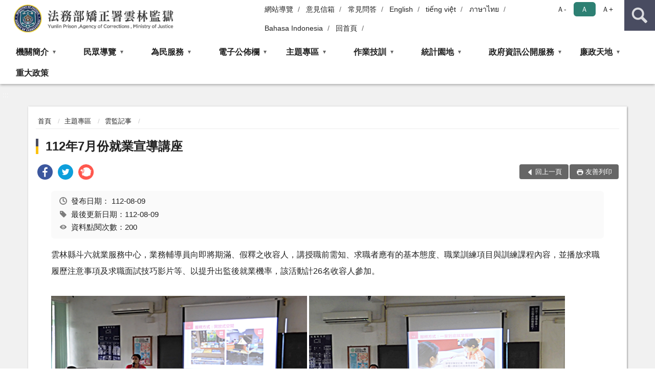

--- FILE ---
content_type: text/html; charset=utf-8
request_url: https://www.ulp.moj.gov.tw/312584/312696/312698/1355222/post
body_size: 16447
content:


<!doctype html>
<html lang="zh-Hant" class="no-js">
<head>
    <meta charset="utf-8">
    <meta http-equiv="X-UA-Compatible" content="IE=edge">
    <meta name="viewport" content="width=device-width, initial-scale=1">
    <meta name="format-detection" content="telephone=no">
    <meta name="Site" content="法務部矯正署雲林監獄">
    <meta name="Version" content="中文網">
    <meta name="PageType" content="內容頁">
    <meta name="TreeNode" content="雲監記事">
    <meta name="ContentTitle" content="112年7月份就業宣導講座">

    <meta property="og:title" content="112年7月份就業宣導講座">
    <meta property="og:type" content="website" />
    <meta property="og:url" content="https://www.ulp.moj.gov.tw/312584/312696/312698/1355222/" />
    <meta property="og:image" content="">
    <meta property="og:image:width" content="50%">
    <meta property="og:image:height" content="50%">
    <meta property="og:site_name" content="法務部矯正署雲林監獄">
    <meta property="og:description" content="112年7月份就業宣導講座" />

    <meta name="DC.Title" content="112年7月份就業宣導講座" />
    <meta name="DC.Creator" content="法務部矯正署雲林監獄" />
    <meta name="DC.Subject" content="112年7月份就業宣導講座" />
    <meta name="DC.Description" content="雲監記事" />
    <meta name="DC.Contributor" content="法務部矯正署雲林監獄" />
    <meta name="DC.Type" content="文字" />
    <meta name="DC.Format" content="text" />
    <meta name="DC.Source" content="法務部矯正署雲林監獄" />
    <meta name="DC.Language" content="中文" />
    <meta name="DC.coverage.t.min" content="2023-08-09" />
    <meta name="DC.coverage.t.max" content="2043-08-09" />
    <meta name="DC.Publisher" content="法務部矯正署雲林監獄" />
    <meta name="DC.Date" content="2023-08-09" />
    <meta name="DC.Identifier" content="2.16.886.101.20003.20006" />
    <meta name="DC.Relation" content="" />
    <meta name="DC.Rights" content="法務部矯正署雲林監獄" />

    <meta name="Category.Theme" content="300" />
    <meta name="Category.Cake" content="600" />
    <meta name="Category.Service" content="I00" />

    <meta name="keywords" />

            <link rel="Shortcut Icon" type="image/x-icon" href="/media/20198909/favicon矯正署.png" />
    <title>112年7月份就業宣導講座-雲監記事-法務部矯正署雲林監獄</title>
    <!--HTML5 Shim and Respond.js IE8 support of HTML5 elements and media queries [if lt IE 9]>
    <script src="js/html5shiv.js"></script>
    <script src="js/respond.min.js"></script>
    <![endif]-->
    <!-- slick css-->
    <link rel="stylesheet" type="text/css" href="/Content/D/vendor/slick/slick.css" />
    <link rel="stylesheet" type="text/css" href="/Content/D/vendor/slick/slick-theme.css" />

    <!-- fancybox css -->
    <link rel="stylesheet" href="/Content/D/vendor/fancybox/fancybox.css" />

    <!-- hyUI css -->
    <link rel="stylesheet" href="/Content/D/D1_style/hyui.css">
    <link rel='stylesheet' href='/scripts/jquery-ui.css'>

    <!-- Global site tag (gtag.js) - Google Analytics -->
<script async src="https://www.googletagmanager.com/gtag/js?id=UA-38156757-1"></script>
<script>
  window.dataLayer = window.dataLayer || [];
  function gtag(){dataLayer.push(arguments);}
  gtag('js', new Date());

  gtag('config', 'UA-38156757-1');
</script>
    <!-- Google Tag Manager -->
    <script>
        (function (w, d, s, l, i) {
            w[l] = w[l] || []; w[l].push({
                'gtm.start':
                    new Date().getTime(), event: 'gtm.js'
            }); var f = d.getElementsByTagName(s)[0],
                j = d.createElement(s), dl = l != 'dataLayer' ? '&l=' + l : ''; j.async = true; j.src =
                    'https://www.googletagmanager.com/gtm.js?id=' + i + dl; f.parentNode.insertBefore(j, f);
        })(window, document, 'script', 'dataLayer', 'GTM-PVTNFB4');</script>
    <!-- End Google Tag Manager -->
<style>
    input:disabled, textarea:disabled, select:disabled {
        background-color: #f2f2f2;
    }

    .verify {
        color: blue;
    }

    .mp_slider_container,
    .marquee_container {
        position: relative;
    }
    .mp_slider_container_main {
        width: 100%;
        overflow: hidden;
        position: relative;
    }
    .slick-autoplay-toggle {
        position: absolute;
        right: 20px;
        min-width: 40px;
        top: 4.5px;
        z-index: 10;
        padding: 5px 10px;
        background: rgba(0, 0, 0, 0.7);
        color: #fff;
        border: none;
        cursor: pointer;
        font-size: 0.875rem;
        border-radius: 5px;
    }

    .marquee_container .slick-autoplay-toggle {
        right: 55px;
    }
</style>
</head>
<body>
    <!-- Google Tag Manager (noscript) -->
    <noscript>
        <iframe title="googletag" src="https://www.googletagmanager.com/ns.html?id=GTM-PVTNFB4"
                height="0" width="0" style="display:none;visibility:hidden"></iframe>
    </noscript>
    <!-- End Google Tag Manager (noscript) -->
    <!-- 直接跳主內容區 -->
    <a class="goCenter" href="#aC" tabindex="1">按Enter到主內容區</a>
    <!-- wrapper 最大寬度 -->
    <div class="wrapper">
        
<header class="header ">
    <div class="container">
        <a class="accesskey" href="#aU" id="aU" accesskey="U" title="網站標題">:::</a>
        

<nav class="navigation">
    <!-- 一組ul預設靠右 可同時存在2組-->
    <ul>

                        <li>
                            <a href="/umbraco/surface/Ini/CountAndRedirectUrl?nodeId=671819" title="網站導覽" target="_self" >網站導覽</a>
                        </li>
                        <li>
                            <a href="/umbraco/surface/Ini/CountAndRedirectUrl?nodeId=671822" title="意見信箱" target="_self" >意見信箱</a>
                        </li>
                        <li>
                            <a href="/umbraco/surface/Ini/CountAndRedirectUrl?nodeId=671823" title="常見問答" target="_self" >常見問答</a>
                        </li>
                        <li>
                            <a href="/umbraco/surface/Ini/CountAndRedirectUrl?nodeId=671824" title="English" target="_self" >English</a>
                        </li>
                        <li>
                            <a href="/umbraco/surface/Ini/CountAndRedirectUrl?nodeId=1272255" title="tiếng việt" target="_self" >tiếng việt</a>
                        </li>
                        <li>
                            <a href="/umbraco/surface/Ini/CountAndRedirectUrl?nodeId=1272259" title="ภาษาไทย" target="_self" >ภาษาไทย</a>
                        </li>
                        <li>
                            <a href="/umbraco/surface/Ini/CountAndRedirectUrl?nodeId=1272263" title="Bahasa Indonesia" target="_self" >Bahasa Indonesia</a>
                        </li>
                        <li>
                            <a href="/umbraco/surface/Ini/CountAndRedirectUrl?nodeId=671820" title="回首頁" target="_self" >回首頁</a>
                        </li>

    </ul>
    <div class="font-size">
        <ul>
            <li class="size-s">
                <a href="#" name="fontSize" role="button" aria-pressed="false" title="小字級">Ａ-</a>
            </li>
            <li class="size-m">
                <a href="#" name="fontSize" role="button" aria-pressed="true" title="中字級" class="active">Ａ</a>
            </li>
            <li class="size-l">
                <a href="#" name="fontSize" role="button" aria-pressed="false" title="大字級">Ａ+</a>
            </li>
        </ul>
    </div>
</nav>
<h1>
    <a href="/"><img src="/media/20198726/10法務部矯正署雲林監獄.png" alt="法務部矯正署雲林監獄：回首頁" /></a>
</h1>
<!-- Search Start -->
<section class="search">
    <noscript>
您的瀏覽器不支援 JavaScript 或 JavaScript已停用    </noscript>
    <form action="/313112/313124/" class="form_inline">
        <div class="form_grp">
            <label for="q">搜尋</label>
            <input name="q" id="q" type="text" placeholder="請輸入文字" accesskey="S" autocomplete="off">
            <input title="查詢" type="submit" value="查詢">
        </div>
        <div class="btn_grp">
            <input onclick="window.open('https://www.google.com.tw/advanced_search?hl=zh-TW&as_q=&num=100&as_sitesearch='+location.hostname);" type="button" value="進階搜尋" title="進階搜尋 (另開新視窗)">
        </div>
    </form>
            <div class="keywordHot">
                <ul>
                        <li>
                            <a href="/313112/313124/?q=你問我答" title="你問我答">你問我答</a>
                        </li>
                        <li>
                            <a href="/313112/313124/?q=接見規定" title="接見規定">接見規定</a>
                        </li>
                        <li>
                            <a href="/313112/313124/?q=機關位置圖" title="機關位置圖">機關位置圖</a>
                        </li>
                        <li>
                            <a href="/313112/313124/?q=接見室位置圖" title="接見室位置圖">接見室位置圖</a>
                        </li>
                </ul>
            </div>
</section>
<!-- noscript -->
<noscript>
您的瀏覽器不支援JavaScript語法，JavaScript語法並不影響內容的陳述。您可使用按鍵盤上的Ctrl鍵+ (+)鍵放大/(-)鍵縮小來改變字型大小；回到上一頁可使用瀏覽器提供的 Alt+左方向鍵(←) 快速鍵功能；列印可使用瀏覽器提供的(Ctrl+P)功能。</noscript>
<!-- menu Start -->
<nav class="menu">
    <ul>
                <li>
                    <a href="https://www.ulp.moj.gov.tw/312584/312587/Normalnodelist" title="機關簡介" target="_self" name="menuButton" aria-expanded="false" >機關簡介</a>
                        <ul>
                                <li>
                                    <a href="https://www.ulp.moj.gov.tw/312584/312587/312590/429242/" target="_self" title="歷史沿革"  >歷史沿革</a>
                                </li>
                                <li>
                                    <a href="https://www.ulp.moj.gov.tw/312584/312587/312593/429254/post" target="_self" title="首長介紹"  >首長介紹</a>
                                </li>
                                <li>
                                    <a href="https://www.ulp.moj.gov.tw/312584/312587/312599/429268/post" target="_self" title="首長信箱"  >首長信箱</a>
                                </li>
                                <li>
                                    <a href="https://www.ulp.moj.gov.tw/312584/312587/312602/429272/post" target="_self" title="組織架構"  >組織架構</a>
                                </li>
                                <li>
                                    <a href="https://www.ulp.moj.gov.tw/312584/312587/312606/430663/" target="_self" title="業務職掌"  >業務職掌</a>
                                </li>
                                <li>
                                    <a href="https://www.ulp.moj.gov.tw/312584/312587/1266707/Lpsimplelist" target="_self" title="影音動畫專區"  >影音動畫專區</a>
                                </li>
                        </ul>

                </li>
                <li>
                    <a href="https://www.ulp.moj.gov.tw/312584/312657/Normalnodelist" title="民眾導覽" target="_self" name="menuButton" aria-expanded="false" >民眾導覽</a>
                        <ul>
                                <li>
                                    <a href="https://www.ulp.moj.gov.tw/312584/312657/312659/429516/" target="_self" title="機關位置圖"  >機關位置圖</a>
                                </li>
                                <li>
                                    <a href="https://www.ulp.moj.gov.tw/312584/312657/312661/429519/post" target="_self" title="接見室位置圖"  >接見室位置圖</a>
                                </li>
                        </ul>

                </li>
                <li>
                    <a href="https://www.ulp.moj.gov.tw/312584/312669/Normalnodelist" title="為民服務" target="_self" name="menuButton" aria-expanded="false" >為民服務</a>
                        <ul>
                                <li>
                                    <a href="https://www.ulp.moj.gov.tw/312584/312669/312671/429650/" target="_self" title="聯絡方式"  >聯絡方式</a>
                                </li>
                                <li>
                                    <a href="https://www.ulp.moj.gov.tw/312584/312669/312673/757915/" target="_self" title="社區服務"  >社區服務</a>
                                </li>
                                <li>
                                    <a href="https://www.ulp.moj.gov.tw/312584/312669/312676/430380/" target="_self" title="你問我答"  >你問我答</a>
                                </li>
                                <li>
                                    <a href="https://www.ulp.moj.gov.tw/312584/312669/1139271/Nodelist" target="_self" title="接見寄菜服務" name="menuButton" aria-expanded="false" >接見寄菜服務</a>
                                        <ul>
                                                <li>
                                                    <a href="/media/20681190/辦理接見規定事項-pdf.pdf?mediaDL=true" target="_blank" title="接見規定.pdf(另開新視窗)"  rel="noopener noreferrer">接見規定</a>
                                                </li>
                                                <li>
                                                    <a href="https://www.ulp.moj.gov.tw/312584/312669/1139271/1139283/1686512/post" target="_self" title="寄菜寄物規定"  >寄菜寄物規定</a>
                                                </li>
                                                <li>
                                                    <a href="https://www.ulp.moj.gov.tw/312584/312669/1139271/312680/430413/post" target="_self" title="遠距接見"  >遠距接見</a>
                                                </li>
                                                <li>
                                                    <a href="https://service.mjac.moj.gov.tw/" target="_blank" title="預約接見(另開新視窗)"  rel="noopener noreferrer">預約接見</a>
                                                </li>
                                                <li>
                                                    <a href="https://www.ulp.moj.gov.tw/312584/312669/1139271/963266/963280/post" target="_self" title="行動接見"  >行動接見</a>
                                                </li>
                                                <li>
                                                    <a href="https://www.ulp.moj.gov.tw/312584/312669/1139271/949124/949126/post" target="_self" title="律師接見"  >律師接見</a>
                                                </li>
                                        </ul>
                                </li>
                                <li>
                                    <a href="https://www.ulp.moj.gov.tw/312584/312669/312678/430407/" target="_self" title="收容人親友服務區"  >收容人親友服務區</a>
                                </li>
                                <li>
                                    <a href="https://www.ulp.moj.gov.tw/312584/312669/312684/430450/" target="_self" title="檔案應用服務專區"  >檔案應用服務專區</a>
                                </li>
                                <li>
                                    <a href="https://www.ulp.moj.gov.tw/312584/312669/970912/Lpsimplelist" target="_self" title="各式表單下載"  >各式表單下載</a>
                                </li>
                                <li>
                                    <a href="https://aedoc.moj.gov.tw/attch/" target="_blank" title="電子公文附件區(另開新視窗)"  rel="noopener noreferrer">電子公文附件區</a>
                                </li>
                                <li>
                                    <a href="https://www.ulp.moj.gov.tw/312584/312669/1220955/1221033/post" target="_self" title="愛在雲端~電子家庭聯絡簿"  >愛在雲端~電子家庭聯絡簿</a>
                                </li>
                                <li>
                                    <a href="https://www.ulp.moj.gov.tw/312584/312669/1266711/Lpsimplelist" target="_self" title="「愛‧無礙」-社會資源窗口網站連結"  >「愛‧無礙」-社會資源窗口網站連結</a>
                                </li>
                                <li>
                                    <a href="https://www.ulp.moj.gov.tw/312584/312669/1266728/Nodelist" target="_self" title="就業資訊" name="menuButton" aria-expanded="false" >就業資訊</a>
                                        <ul>
                                                <li>
                                                    <a href="https://www.ulp.moj.gov.tw/312584/312669/1266728/1266729/1266731/post" target="_self" title="雲監就業媒合活動"  >雲監就業媒合活動</a>
                                                </li>
                                                <li>
                                                    <a href="https://www.ulp.moj.gov.tw/312584/312669/1266728/1266735/Lpsimplelist" target="_self" title="就業資訊連結"  >就業資訊連結</a>
                                                </li>
                                        </ul>
                                </li>
                        </ul>

                </li>
                <li>
                    <a href="https://www.ulp.moj.gov.tw/312584/312690/Normalnodelist" title="電子公佈欄" target="_self" name="menuButton" aria-expanded="false" >電子公佈欄</a>
                        <ul>
                                <li>
                                    <a href="https://www.ulp.moj.gov.tw/312584/312690/312692/Lpsimplelist" target="_self" title="電子公佈欄"  >電子公佈欄</a>
                                </li>
                                <li>
                                    <a href="https://www.ulp.moj.gov.tw/312584/312690/312694/Lpsimplelist" target="_self" title="業務宣導"  >業務宣導</a>
                                </li>
                        </ul>

                </li>
                <li>
                    <a href="https://www.ulp.moj.gov.tw/312584/312696/Normalnodelist" title="主題專區" target="_self" name="menuButton" aria-expanded="false" >主題專區</a>
                        <ul>
                                <li>
                                    <a href="https://www.ulp.moj.gov.tw/312584/312696/312698/Lpsimplelist" target="_self" title="雲監記事"  >雲監記事</a>
                                </li>
                                <li>
                                    <a href="https://www.ulp.moj.gov.tw/312584/312696/312702/Lpsimplelist" target="_self" title="雲監花燈"  >雲監花燈</a>
                                </li>
                                <li>
                                    <a href="https://www.ulp.moj.gov.tw/312584/312696/312704/312714/Lpsimplelist" target="_self" title="衛生醫療專區" name="menuButton" aria-expanded="false" >衛生醫療專區</a>
                                        <ul>
                                                <li>
                                                    <a href="https://www.ulp.moj.gov.tw/312584/312696/312704/312714/Lpsimplelist" target="_self" title="健康小站"  >健康小站</a>
                                                </li>
                                        </ul>
                                </li>
                                <li>
                                    <a href="https://www.immigration.gov.tw/5385/7445/250283/" target="_blank" title="消除一切形式種族歧視國際公約(ICERD)(另開新視窗)"  rel="noopener noreferrer">消除一切形式種族歧視國際公約(ICERD)</a>
                                </li>
                        </ul>

                </li>
                <li>
                    <a href="https://www.ulp.moj.gov.tw/312584/312717/Normalnodelist" title="作業技訓" target="_self" name="menuButton" aria-expanded="false" >作業技訓</a>
                        <ul>
                                <li>
                                    <a href="https://www.ulp.moj.gov.tw/312584/312717/312723/436850/" target="_self" title="承攬加工"  >承攬加工</a>
                                </li>
                                <li>
                                    <a href="https://www.ulp.moj.gov.tw/312584/312717/861629/861632/post" target="_self" title="自營作業介紹"  >自營作業介紹</a>
                                </li>
                                <li>
                                    <a href="https://www.ulp.moj.gov.tw/312584/312717/312733/437014/" target="_self" title="自營產品訂購"  >自營產品訂購</a>
                                </li>
                        </ul>

                </li>
                <li>
                    <a href="https://www.ulp.moj.gov.tw/312584/312737/Normalnodelist" title="統計園地" target="_self" name="menuButton" aria-expanded="false" >統計園地</a>
                        <ul>
                                <li>
                                    <a href="https://www.ulp.moj.gov.tw/312584/312737/312740/Lpsimplelist" target="_self" title="園地導覽"  >園地導覽</a>
                                </li>
                                <li>
                                    <a href="https://www.ulp.moj.gov.tw/312584/312737/312742/312746/Lpsimplelist" target="_self" title="收容情形" name="menuButton" aria-expanded="false" >收容情形</a>
                                        <ul>
                                                <li>
                                                    <a href="https://www.ulp.moj.gov.tw/312584/312737/312742/312746/Lpsimplelist" target="_self" title="人數及特性"  >人數及特性</a>
                                                </li>
                                        </ul>
                                </li>
                                <li>
                                    <a href="https://www.ulp.moj.gov.tw/312584/312737/312780/312782/Lpsimplelist" target="_self" title="統計輯要" name="menuButton" aria-expanded="false" >統計輯要</a>
                                        <ul>
                                                <li>
                                                    <a href="https://www.ulp.moj.gov.tw/312584/312737/312780/312782/Lpsimplelist" target="_self" title="統計輯要"  >統計輯要</a>
                                                </li>
                                        </ul>
                                </li>
                                <li>
                                    <a href="https://www.rjsd.moj.gov.tw/RJSDWeb/common/WebList2.aspx?menu=GEN_AR_REPORT" target="_blank" title="專題分析(另開新視窗)"  rel="noopener noreferrer">專題分析</a>
                                </li>
                                <li>
                                    <a href="https://www.rjsd.moj.gov.tw/rjsdweb/common/RelatedWebsite.aspx" target="_blank" title="相關網站(另開新視窗)"  rel="noopener noreferrer">相關網站</a>
                                </li>
                        </ul>

                </li>
                <li>
                    <a href="https://www.ulp.moj.gov.tw/312584/312809/Normalnodelist" title="政府資訊公開服務" target="_self" name="menuButton" aria-expanded="false" >政府資訊公開服務</a>
                        <ul>
                                <li>
                                    <a href="https://www.ulp.moj.gov.tw/312584/312809/312812/437233/post" target="_self" title="政府資訊公開服務導覽"  >政府資訊公開服務導覽</a>
                                </li>
                                <li>
                                    <a href="https://www.ulp.moj.gov.tw/312584/312809/312815/Lpsimplelist" target="_self" title="組織職掌與聯絡方式"  >組織職掌與聯絡方式</a>
                                </li>
                                <li>
                                    <a href="https://www.ulp.moj.gov.tw/312584/312809/312819/437385/" target="_self" title="會計月報"  >會計月報</a>
                                </li>
                                <li>
                                    <a href="https://www.ulp.moj.gov.tw/312584/312809/312826/437391/" target="_self" title="預、決算書"  >預、決算書</a>
                                </li>
                                <li>
                                    <a href="https://www.ulp.moj.gov.tw/312584/312809/312829/437487/post" target="_self" title="合議制會議紀錄"  >合議制會議紀錄</a>
                                </li>
                                <li>
                                    <a href="https://mojlaw.moj.gov.tw/" target="_blank" title="條約、中央法規(另開新視窗)"  rel="noopener noreferrer">條約、中央法規</a>
                                </li>
                                <li>
                                    <a href="https://www.ulp.moj.gov.tw/312584/312809/312836/437525/post" target="_self" title="施政計畫"  >施政計畫</a>
                                </li>
                                <li>
                                    <a href="https://www.ulp.moj.gov.tw/312584/312809/312840/437528/post" target="_self" title="公共工程採購契約"  >公共工程採購契約</a>
                                </li>
                                <li>
                                    <a href="https://www.ulp.moj.gov.tw/312584/312809/923623/Nodelist" target="_self" title="支付或接受之補助" name="menuButton" aria-expanded="false" >支付或接受之補助</a>
                                        <ul>
                                                <li>
                                                    <a href="https://www.ulp.moj.gov.tw/312584/312809/923623/923624/Nodelist" target="_self" title="對民間團體及個人補(捐)助之資料"  >對民間團體及個人補(捐)助之資料</a>
                                                </li>
                                                <li>
                                                    <a href="https://www.ulp.moj.gov.tw/312584/312809/923623/923757/923759/post" target="_self" title="受贈財物總表"  >受贈財物總表</a>
                                                </li>
                                        </ul>
                                </li>
                                <li>
                                    <a href="https://www.ulp.moj.gov.tw/312584/312809/312852/Lpsimplelist" target="_self" title="國家賠償事件"  >國家賠償事件</a>
                                </li>
                                <li>
                                    <a href="https://www.ulp.moj.gov.tw/312584/312809/312855/Lpsimplelist" target="_self" title="內部控制聲明書"  >內部控制聲明書</a>
                                </li>
                                <li>
                                    <a href="https://www.ulp.moj.gov.tw/312584/312809/312861/Lpsimplelist" target="_self" title="受刑人子女就學補助相關資訊"  >受刑人子女就學補助相關資訊</a>
                                </li>
                                <li>
                                    <a href="https://www.ulp.moj.gov.tw/312584/312809/312879/437616/post" target="_self" title="函釋與裁量基準"  >函釋與裁量基準</a>
                                </li>
                                <li>
                                    <a href="https://www.ulp.moj.gov.tw/312584/312809/312882/437619/post" target="_self" title="行政指導文書"  >行政指導文書</a>
                                </li>
                                <li>
                                    <a href="https://www.ulp.moj.gov.tw/312584/312809/312885/437622/post" target="_self" title="請願、訴願、申訴"  >請願、訴願、申訴</a>
                                </li>
                                <li>
                                    <a href="https://www.ulp.moj.gov.tw/312584/312809/671811/1693993/post" target="_self" title="公務人員執行職務安全及衛生防護專區"  >公務人員執行職務安全及衛生防護專區</a>
                                </li>
                                <li>
                                    <a href="/media/20674721/114法務部矯正署雲林監獄保有個人資料檔案明細.pdf?mediaDL=true" target="_blank" title="機關保有個人資料檔案明細.pdf(另開新視窗)"  rel="noopener noreferrer">機關保有個人資料檔案明細</a>
                                </li>
                                <li>
                                    <a href="https://www.ulp.moj.gov.tw/312584/312809/731918/Normalnodelist" target="_self" title="性別主流化/性騷擾防治專區" name="menuButton" aria-expanded="false" >性別主流化/性騷擾防治專區</a>
                                        <ul>
                                                <li>
                                                    <a href="https://www.rjsd.moj.gov.tw/RJSDWeb/common/SubMenu.aspx?menu=GENDER" target="_blank" title="性別統計專區(另開新視窗)"  rel="noopener noreferrer">性別統計專區</a>
                                                </li>
                                                <li>
                                                    <a href="https://www.moj.gov.tw/2204/2645/2735/2737/" target="_blank" title="性別平等專案小組(另開新視窗)"  rel="noopener noreferrer">性別平等專案小組</a>
                                                </li>
                                                <li>
                                                    <a href="https://www.moj.gov.tw/2204/2645/2735/2738/" target="_blank" title="性別主流化執行計畫(另開新視窗)"  rel="noopener noreferrer">性別主流化執行計畫</a>
                                                </li>
                                                <li>
                                                    <a href="https://www.moj.gov.tw/2204/2645/2735/2739/" target="_blank" title="CEDAW教育訓練教材(另開新視窗)"  rel="noopener noreferrer">CEDAW教育訓練教材</a>
                                                </li>
                                                <li>
                                                    <a href="https://www.ulp.moj.gov.tw/312584/312809/731918/731928/Normalnodelist" target="_self" title="性騷擾防治專區"  >性騷擾防治專區</a>
                                                </li>
                                        </ul>
                                </li>
                                <li>
                                    <a href="https://crpd.sfaa.gov.tw/" target="_blank" title="CRPD身心障礙者權利公約(另開新視窗)"  rel="noopener noreferrer">CRPD身心障礙者權利公約</a>
                                </li>
                                <li>
                                    <a href="https://www.ulp.moj.gov.tw/312584/312809/886051/886053/post" target="_self" title="公共設施維護管理"  >公共設施維護管理</a>
                                </li>
                                <li>
                                    <a href="https://www.ulp.moj.gov.tw/312584/312809/1255056/Lpsimplelist" target="_self" title="政策宣導經費執行情形"  >政策宣導經費執行情形</a>
                                </li>
                        </ul>

                </li>
                <li>
                    <a href="https://www.ulp.moj.gov.tw/312584/312925/Normalnodelist" title="廉政天地" target="_self" name="menuButton" aria-expanded="false" >廉政天地</a>
                        <ul>
                                <li>
                                    <a href="https://www.ulp.moj.gov.tw/312584/312925/312936/437775/post" target="_self" title="政風業務職掌"  >政風業務職掌</a>
                                </li>
                                <li>
                                    <a href="https://www.ulp.moj.gov.tw/313112/734437/" target="_blank" title="廉政信箱(另開新視窗)"  rel="noopener noreferrer">廉政信箱</a>
                                </li>
                                <li>
                                    <a href="https://www.ulp.moj.gov.tw/312584/312925/1649896/Nodelist" target="_self" title="揭弊者保護專區" name="menuButton" aria-expanded="false" >揭弊者保護專區</a>
                                        <ul>
                                                <li>
                                                    <a href="https://www.aac.moj.gov.tw/6398/6540/1309611/" target="_blank" title="法務部廉政署揭弊者保護專區(另開新視窗)"  rel="noopener noreferrer">法務部廉政署揭弊者保護專區</a>
                                                </li>
                                                <li>
                                                    <a href="https://www.ulp.moj.gov.tw/312584/312925/1649896/1649899/Lpsimplelist" target="_self" title="公益揭弊者保護法資訊"  >公益揭弊者保護法資訊</a>
                                                </li>
                                        </ul>
                                </li>
                                <li>
                                    <a href="https://www.ulp.moj.gov.tw/312584/312925/312944/Lpsimplelist" target="_self" title="廉政宣導專區"  >廉政宣導專區</a>
                                </li>
                                <li>
                                    <a href="https://www.ulp.moj.gov.tw/312584/312925/312952/437948/post" target="_self" title="請託關說登錄查察"  >請託關說登錄查察</a>
                                </li>
                                <li>
                                    <a href="https://www.ulp.moj.gov.tw/312584/312925/765764/Lpsimplelist" target="_self" title="廉政會報專區"  >廉政會報專區</a>
                                </li>
                                <li>
                                    <a href="https://www.ulp.moj.gov.tw/312584/312925/765848/1002336/post" target="_self" title="公職人員利益衝突迴避法身分揭露專區"  >公職人員利益衝突迴避法身分揭露專區</a>
                                </li>
                                <li>
                                    <a href="https://www.ulp.moj.gov.tw/312584/312925/1148894/Lpsimplelist" target="_self" title="公職人員財產申報專區"  >公職人員財產申報專區</a>
                                </li>
                                <li>
                                    <a href="https://acedu.aac.moj.gov.tw/" target="_blank" title="廉潔教材資料庫(另開新視窗)"  rel="noopener noreferrer">廉潔教材資料庫</a>
                                </li>
                                <li>
                                    <a href="https://www.ulp.moj.gov.tw/312584/312925/1489410/Lpsimplelist" target="_self" title="企業服務廉政平台"  >企業服務廉政平台</a>
                                </li>
                        </ul>

                </li>
                <li>
                    <a href="https://www.ulp.moj.gov.tw/312584/312955/Lpsimplelist" title="重大政策" target="_self"  >重大政策</a>

                </li>
    </ul>
</nav>


    </div>
</header>
<div id="center" class="main innerpage">
    <a class="accesskey" href="#aC" id="aC" accesskey="C" title="主要內容區">:::</a>
    <div class="container">
        <!-- content為一定要存在之內容區 -->
        <div class="content">
            <!-- breadcrumb路徑 -->
            
    <div class="breadcrumb">
        <ul>
                    <li>
                        <a href="/">首頁</a>
                    </li>
                    <li>
                        <a href="https://www.ulp.moj.gov.tw/312584/312696/Normalnodelist" title="主題專區" target="_self" >主題專區</a>
                    </li>
                    <li>
                        <a href="https://www.ulp.moj.gov.tw/312584/312696/312698/Lpsimplelist" title="雲監記事" target="_self" >雲監記事</a>
                    </li>
            
        </ul>
    </div>

            <!-- h2節點 -->
            <h2 class="title" tabindex="0">112年7月份就業宣導講座</h2>
                <div class="share ">
                    <ul>
                        <li>
                            <a role="link" title="facebook(另開新視窗)" href="javascript:desc='';via='';if(document.referrer)via=document.referrer;if(typeof(_ref)!='undefined')via=_ref;if(window.getSelection)desc=window.getSelection();if(document.getSelection)desc=document.getSelection();if(document.selection)desc=document.selection.createRange().text;void(open('https://www.facebook.com/share.php?u='+encodeURIComponent(location.href)));"><img src="/content/A/images/basic/icon_facebook.svg" alt="facebook "></a>
                        </li>
                        <li>
                            <a role="link" title="twitter(另開新視窗)" href="javascript:void(window.open('https://twitter.com/home/?status='.concat(encodeURIComponent(document.title)).concat(' ').concat(encodeURIComponent(location.href))));"><img src="/content/A/images/basic/icon_twitter.svg " alt="twitter "></a>
                        </li>
                        <li>
                            <a role="link" title="plurk(另開新視窗)" href="javascript:void(window.open('https://www.plurk.com/?qualifier=shares&amp;status='.concat(encodeURIComponent(location.href)).concat(' ').concat('(').concat(encodeURIComponent(document.title)).concat(')')));"><img src="/content/A/images/basic/function_plurk.png " alt="plurk "></a>
                        </li>
                        
                    </ul>
                </div>
                        <!-- function功能區塊 -->
            <div class="function">
                <ul>
                    <li class="back icon_back">
                        <a role="button" href="javascript:window.location =document.referrer;">回上一頁</a>
                    </li>
                        <li class="print icon_print">
                            <a role="button" href="javascript:window.print();">友善列印</a>
                        </li>
                                    </ul>
            </div>
            
<style>
    .file_download li a[href*=".pdf"]:after {
        background: url(/Content/A/images/basic/icon_pdf.jpg);
    }

    .file_download li a[href*=".doc"]:after {
        background: url(/Content/A/images/basic/icon_doc.jpg);
    }

    .file_download li a[href*=".odf"]:after {
        background: url(/Content/A/images/basic/icon_odf.jpg);
    }

    .file_download li a[href*=".odt"]:after {
        background: url(/Content/A/images/basic/icon_odt.jpg);
    }

    .file_download li a[href*=".xls"]:after {
        background: url(/Content/A/images/basic/icon_xls.jpg);
    }

    .file_download li a[href*=".ppt"]:after {
        background: url(/Content/A/images/basic/icon_ppt.jpg);
    }

    .file_download li a[href*=".jpg"]:after {
        background: url(/Content/A/images/basic/icon_jpg.jpg);
    }

    .file_download li a[href*=".mp3"]:after {
        background: url(/Content/A/images/basic/icon_mp3.jpg);
    }

    .file_download li a[href*=".mov"]:after {
        background: url(/Content/A/images/basic/icon_mov.jpg);
    }

    .file_download li a[href*=".txt"]:after {
        background: url(/Content/A/images/basic/icon_txt.jpg);
    }

    .file_download li a[href*=".dot"]:after {
        background: url(/Content/A/images/basic/icon_dot.jpg);
    }

    .file_download li a[href*=".zip"]:after {
        background: url(/Content/A/images/basic/icon_zip.jpg);
    }
</style>
            <!-- CP Start -->
            <section class="cp ">
                <div class="info">
                    <ul>
                        <li>
                            <i class="i_clock"></i>發布日期：
                            <time datetime="2023-08-09 16:13:09" title="發布日期">112-08-09</time>
                        </li>
                        <li>
                            <i class="i_tag"></i>最後更新日期：112-08-09
                        </li>
                        <li>
                            <i class="i_view"></i>資料點閱次數：200
                        </li>
                    </ul>
                </div>
                <p>雲林縣斗六就業服務中心，業務輔導員向即將期滿、假釋之收容人，講授職前需知、求職者應有的基本態度、職業訓練項目與訓練課程內容，並播放求職履歷注意事項及求職面試技巧影片等、以提升出監後就業機率，該活動計<span>26</span>名收容人參加。</p>
<p><img style="width: 500px; height:333px;" src="/media/20533590/雲林斗六就業服務中心業務輔導員介紹就業服務項目-png檔.png?width=500&amp;height=333" alt="雲林斗六就業服務中心業務輔導員介紹就業服務項目(png檔)" data-udi="umb://media/3a8f593c9b114c919bd671ab9969db27" /> <img style="width: 500px; height:333px;" src="/media/20533591/雲林斗六就業服務中心業務輔導員介紹就業服務內容-png檔.png?width=500&amp;height=333" alt="雲林斗六就業服務中心業務輔導員介紹就業服務內容(png檔)" data-udi="umb://media/19d15771063d4ed48cd58648f40b7355" /></p>
                
            </section>
            <!-- CP End -->
            <!-- cp_slider+slick_lightbox -->
            <!-- weblink 外部連結 -->
            <!-- file download 檔案下載 -->



        </div>
    </div>
</div>

<!-- fatfooter Start -->
<section class="fatfooter">
    <div class="container">
        <button type="button" name="收合" class="btn btn-fatfooter">收合</button>
        <nav>
            <ul>
                        <li>
                            <a href="https://www.ulp.moj.gov.tw/312584/312587/Normalnodelist"  target="_self" title="機關簡介" >機關簡介</a>
                                    <ul>
                                            <li>
                                                <a href="https://www.ulp.moj.gov.tw/312584/312587/312590/429242/" target="_self" title="歷史沿革" >歷史沿革</a>
                                            </li>
                                            <li>
                                                <a href="https://www.ulp.moj.gov.tw/312584/312587/312593/429254/post" target="_self" title="首長介紹" >首長介紹</a>
                                            </li>
                                            <li>
                                                <a href="https://www.ulp.moj.gov.tw/312584/312587/312599/429268/post" target="_self" title="首長信箱" >首長信箱</a>
                                            </li>
                                            <li>
                                                <a href="https://www.ulp.moj.gov.tw/312584/312587/312602/429272/post" target="_self" title="組織架構" >組織架構</a>
                                            </li>
                                            <li>
                                                <a href="https://www.ulp.moj.gov.tw/312584/312587/312606/430663/" target="_self" title="業務職掌" >業務職掌</a>
                                            </li>
                                            <li>
                                                <a href="https://www.ulp.moj.gov.tw/312584/312587/1266707/Lpsimplelist" target="_self" title="影音動畫專區" >影音動畫專區</a>
                                            </li>
                                    </ul>

                        </li>
                        <li>
                            <a href="https://www.ulp.moj.gov.tw/312584/312657/Normalnodelist"  target="_self" title="民眾導覽" >民眾導覽</a>
                                    <ul>
                                            <li>
                                                <a href="https://www.ulp.moj.gov.tw/312584/312657/312659/429516/" target="_self" title="機關位置圖" >機關位置圖</a>
                                            </li>
                                            <li>
                                                <a href="https://www.ulp.moj.gov.tw/312584/312657/312661/429519/post" target="_self" title="接見室位置圖" >接見室位置圖</a>
                                            </li>
                                    </ul>

                        </li>
                        <li>
                            <a href="https://www.ulp.moj.gov.tw/312584/312669/Normalnodelist"  target="_self" title="為民服務" >為民服務</a>
                                    <ul>
                                            <li>
                                                <a href="https://www.ulp.moj.gov.tw/312584/312669/312671/429650/" target="_self" title="聯絡方式" >聯絡方式</a>
                                            </li>
                                            <li>
                                                <a href="https://www.ulp.moj.gov.tw/312584/312669/312673/757915/" target="_self" title="社區服務" >社區服務</a>
                                            </li>
                                            <li>
                                                <a href="https://www.ulp.moj.gov.tw/312584/312669/312676/430380/" target="_self" title="你問我答" >你問我答</a>
                                            </li>
                                            <li>
                                                <a href="https://www.ulp.moj.gov.tw/312584/312669/1139271/Nodelist" target="_self" title="接見寄菜服務" >接見寄菜服務</a>
                                            </li>
                                            <li>
                                                <a href="https://www.ulp.moj.gov.tw/312584/312669/312678/430407/" target="_self" title="收容人親友服務區" >收容人親友服務區</a>
                                            </li>
                                            <li>
                                                <a href="https://www.ulp.moj.gov.tw/312584/312669/312684/430450/" target="_self" title="檔案應用服務專區" >檔案應用服務專區</a>
                                            </li>
                                            <li>
                                                <a href="https://www.ulp.moj.gov.tw/312584/312669/970912/Lpsimplelist" target="_self" title="各式表單下載" >各式表單下載</a>
                                            </li>
                                            <li>
                                                <a href="https://aedoc.moj.gov.tw/attch/" target="_blank" title="電子公文附件區(另開新視窗)" rel="noopener noreferrer">電子公文附件區</a>
                                            </li>
                                            <li>
                                                <a href="https://www.ulp.moj.gov.tw/312584/312669/1220955/1221033/post" target="_self" title="愛在雲端~電子家庭聯絡簿" >愛在雲端~電子家庭聯絡簿</a>
                                            </li>
                                            <li>
                                                <a href="https://www.ulp.moj.gov.tw/312584/312669/1266711/Lpsimplelist" target="_self" title="「愛‧無礙」-社會資源窗口網站連結" >「愛‧無礙」-社會資源窗口網站連結</a>
                                            </li>
                                            <li>
                                                <a href="https://www.ulp.moj.gov.tw/312584/312669/1266728/Nodelist" target="_self" title="就業資訊" >就業資訊</a>
                                            </li>
                                    </ul>

                        </li>
                        <li>
                            <a href="https://www.ulp.moj.gov.tw/312584/312690/Normalnodelist"  target="_self" title="電子公佈欄" >電子公佈欄</a>
                                    <ul>
                                            <li>
                                                <a href="https://www.ulp.moj.gov.tw/312584/312690/312692/Lpsimplelist" target="_self" title="電子公佈欄" >電子公佈欄</a>
                                            </li>
                                            <li>
                                                <a href="https://www.ulp.moj.gov.tw/312584/312690/312694/Lpsimplelist" target="_self" title="業務宣導" >業務宣導</a>
                                            </li>
                                    </ul>

                        </li>
                        <li>
                            <a href="https://www.ulp.moj.gov.tw/312584/312696/Normalnodelist"  target="_self" title="主題專區" >主題專區</a>
                                    <ul>
                                            <li>
                                                <a href="https://www.ulp.moj.gov.tw/312584/312696/312698/Lpsimplelist" target="_self" title="雲監記事" >雲監記事</a>
                                            </li>
                                            <li>
                                                <a href="https://www.ulp.moj.gov.tw/312584/312696/312702/Lpsimplelist" target="_self" title="雲監花燈" >雲監花燈</a>
                                            </li>
                                            <li>
                                                <a href="https://www.ulp.moj.gov.tw/312584/312696/312704/312714/Lpsimplelist" target="_self" title="衛生醫療專區" >衛生醫療專區</a>
                                            </li>
                                            <li>
                                                <a href="https://www.immigration.gov.tw/5385/7445/250283/" target="_blank" title="消除一切形式種族歧視國際公約(ICERD)(另開新視窗)" rel="noopener noreferrer">消除一切形式種族歧視國際公約(ICERD)</a>
                                            </li>
                                    </ul>

                        </li>
                        <li>
                            <a href="https://www.ulp.moj.gov.tw/312584/312717/Normalnodelist"  target="_self" title="作業技訓" >作業技訓</a>
                                    <ul>
                                            <li>
                                                <a href="https://www.ulp.moj.gov.tw/312584/312717/312723/436850/" target="_self" title="承攬加工" >承攬加工</a>
                                            </li>
                                            <li>
                                                <a href="https://www.ulp.moj.gov.tw/312584/312717/861629/861632/post" target="_self" title="自營作業介紹" >自營作業介紹</a>
                                            </li>
                                            <li>
                                                <a href="https://www.ulp.moj.gov.tw/312584/312717/312733/437014/" target="_self" title="自營產品訂購" >自營產品訂購</a>
                                            </li>
                                    </ul>

                        </li>
                        <li>
                            <a href="https://www.ulp.moj.gov.tw/312584/312737/Normalnodelist"  target="_self" title="統計園地" >統計園地</a>
                                    <ul>
                                            <li>
                                                <a href="https://www.ulp.moj.gov.tw/312584/312737/312740/Lpsimplelist" target="_self" title="園地導覽" >園地導覽</a>
                                            </li>
                                            <li>
                                                <a href="https://www.ulp.moj.gov.tw/312584/312737/312742/312746/Lpsimplelist" target="_self" title="收容情形" >收容情形</a>
                                            </li>
                                            <li>
                                                <a href="https://www.ulp.moj.gov.tw/312584/312737/312780/312782/Lpsimplelist" target="_self" title="統計輯要" >統計輯要</a>
                                            </li>
                                            <li>
                                                <a href="https://www.rjsd.moj.gov.tw/RJSDWeb/common/WebList2.aspx?menu=GEN_AR_REPORT" target="_blank" title="專題分析(另開新視窗)" rel="noopener noreferrer">專題分析</a>
                                            </li>
                                            <li>
                                                <a href="https://www.rjsd.moj.gov.tw/rjsdweb/common/RelatedWebsite.aspx" target="_blank" title="相關網站(另開新視窗)" rel="noopener noreferrer">相關網站</a>
                                            </li>
                                    </ul>

                        </li>
                        <li>
                            <a href="https://www.ulp.moj.gov.tw/312584/312809/Normalnodelist"  target="_self" title="政府資訊公開服務" >政府資訊公開服務</a>
                                    <ul>
                                            <li>
                                                <a href="https://www.ulp.moj.gov.tw/312584/312809/312812/437233/post" target="_self" title="政府資訊公開服務導覽" >政府資訊公開服務導覽</a>
                                            </li>
                                            <li>
                                                <a href="https://www.ulp.moj.gov.tw/312584/312809/312815/Lpsimplelist" target="_self" title="組織職掌與聯絡方式" >組織職掌與聯絡方式</a>
                                            </li>
                                            <li>
                                                <a href="https://www.ulp.moj.gov.tw/312584/312809/312819/437385/" target="_self" title="會計月報" >會計月報</a>
                                            </li>
                                            <li>
                                                <a href="https://www.ulp.moj.gov.tw/312584/312809/312826/437391/" target="_self" title="預、決算書" >預、決算書</a>
                                            </li>
                                            <li>
                                                <a href="https://www.ulp.moj.gov.tw/312584/312809/312829/437487/post" target="_self" title="合議制會議紀錄" >合議制會議紀錄</a>
                                            </li>
                                            <li>
                                                <a href="https://mojlaw.moj.gov.tw/" target="_blank" title="條約、中央法規(另開新視窗)" rel="noopener noreferrer">條約、中央法規</a>
                                            </li>
                                            <li>
                                                <a href="https://www.ulp.moj.gov.tw/312584/312809/312836/437525/post" target="_self" title="施政計畫" >施政計畫</a>
                                            </li>
                                            <li>
                                                <a href="https://www.ulp.moj.gov.tw/312584/312809/312840/437528/post" target="_self" title="公共工程採購契約" >公共工程採購契約</a>
                                            </li>
                                            <li>
                                                <a href="https://www.ulp.moj.gov.tw/312584/312809/923623/Nodelist" target="_self" title="支付或接受之補助" >支付或接受之補助</a>
                                            </li>
                                            <li>
                                                <a href="https://www.ulp.moj.gov.tw/312584/312809/312852/Lpsimplelist" target="_self" title="國家賠償事件" >國家賠償事件</a>
                                            </li>
                                            <li>
                                                <a href="https://www.ulp.moj.gov.tw/312584/312809/312855/Lpsimplelist" target="_self" title="內部控制聲明書" >內部控制聲明書</a>
                                            </li>
                                            <li>
                                                <a href="https://www.ulp.moj.gov.tw/312584/312809/312861/Lpsimplelist" target="_self" title="受刑人子女就學補助相關資訊" >受刑人子女就學補助相關資訊</a>
                                            </li>
                                            <li>
                                                <a href="https://www.ulp.moj.gov.tw/312584/312809/312879/437616/post" target="_self" title="函釋與裁量基準" >函釋與裁量基準</a>
                                            </li>
                                            <li>
                                                <a href="https://www.ulp.moj.gov.tw/312584/312809/312882/437619/post" target="_self" title="行政指導文書" >行政指導文書</a>
                                            </li>
                                            <li>
                                                <a href="https://www.ulp.moj.gov.tw/312584/312809/312885/437622/post" target="_self" title="請願、訴願、申訴" >請願、訴願、申訴</a>
                                            </li>
                                            <li>
                                                <a href="https://www.ulp.moj.gov.tw/312584/312809/671811/1693993/post" target="_self" title="公務人員執行職務安全及衛生防護專區" >公務人員執行職務安全及衛生防護專區</a>
                                            </li>
                                            <li>
                                                <a href="/media/20674721/114法務部矯正署雲林監獄保有個人資料檔案明細.pdf?mediaDL=true" target="_blank" title="機關保有個人資料檔案明細.pdf(另開新視窗)" rel="noopener noreferrer">機關保有個人資料檔案明細</a>
                                            </li>
                                            <li>
                                                <a href="https://www.ulp.moj.gov.tw/312584/312809/731918/Normalnodelist" target="_self" title="性別主流化/性騷擾防治專區" >性別主流化/性騷擾防治專區</a>
                                            </li>
                                            <li>
                                                <a href="https://crpd.sfaa.gov.tw/" target="_blank" title="CRPD身心障礙者權利公約(另開新視窗)" rel="noopener noreferrer">CRPD身心障礙者權利公約</a>
                                            </li>
                                            <li>
                                                <a href="https://www.ulp.moj.gov.tw/312584/312809/886051/886053/post" target="_self" title="公共設施維護管理" >公共設施維護管理</a>
                                            </li>
                                            <li>
                                                <a href="https://www.ulp.moj.gov.tw/312584/312809/1255056/Lpsimplelist" target="_self" title="政策宣導經費執行情形" >政策宣導經費執行情形</a>
                                            </li>
                                    </ul>

                        </li>
                        <li>
                            <a href="https://www.ulp.moj.gov.tw/312584/312925/Normalnodelist"  target="_self" title="廉政天地" >廉政天地</a>
                                    <ul>
                                            <li>
                                                <a href="https://www.ulp.moj.gov.tw/312584/312925/312936/437775/post" target="_self" title="政風業務職掌" >政風業務職掌</a>
                                            </li>
                                            <li>
                                                <a href="https://www.ulp.moj.gov.tw/313112/734437/" target="_blank" title="廉政信箱(另開新視窗)" rel="noopener noreferrer">廉政信箱</a>
                                            </li>
                                            <li>
                                                <a href="https://www.ulp.moj.gov.tw/312584/312925/1649896/Nodelist" target="_self" title="揭弊者保護專區" >揭弊者保護專區</a>
                                            </li>
                                            <li>
                                                <a href="https://www.ulp.moj.gov.tw/312584/312925/312944/Lpsimplelist" target="_self" title="廉政宣導專區" >廉政宣導專區</a>
                                            </li>
                                            <li>
                                                <a href="https://www.ulp.moj.gov.tw/312584/312925/312952/437948/post" target="_self" title="請託關說登錄查察" >請託關說登錄查察</a>
                                            </li>
                                            <li>
                                                <a href="https://www.ulp.moj.gov.tw/312584/312925/765764/Lpsimplelist" target="_self" title="廉政會報專區" >廉政會報專區</a>
                                            </li>
                                            <li>
                                                <a href="https://www.ulp.moj.gov.tw/312584/312925/765848/1002336/post" target="_self" title="公職人員利益衝突迴避法身分揭露專區" >公職人員利益衝突迴避法身分揭露專區</a>
                                            </li>
                                            <li>
                                                <a href="https://www.ulp.moj.gov.tw/312584/312925/1148894/Lpsimplelist" target="_self" title="公職人員財產申報專區" >公職人員財產申報專區</a>
                                            </li>
                                            <li>
                                                <a href="https://acedu.aac.moj.gov.tw/" target="_blank" title="廉潔教材資料庫(另開新視窗)" rel="noopener noreferrer">廉潔教材資料庫</a>
                                            </li>
                                            <li>
                                                <a href="https://www.ulp.moj.gov.tw/312584/312925/1489410/Lpsimplelist" target="_self" title="企業服務廉政平台" >企業服務廉政平台</a>
                                            </li>
                                    </ul>

                        </li>
                        <li>
                            <a href="https://www.ulp.moj.gov.tw/312584/312955/Lpsimplelist"  target="_self" title="重大政策" >重大政策</a>

                        </li>
            </ul>
        </nav>
    </div>
</section>
<!-- footer -->
<footer>
    <div class="container">
        <a class="accesskey" href="#aB" id="aB" accesskey="B" title="頁尾區">:::</a>
            <div class="location">
                <p>
                    地址：632205 雲林縣虎尾鎮仁愛新村1號
                </p>
            </div>
                    <div class="contact">
                <p>
                    總機：05-6339660
<br/>
傳真：05-6320311
<br/>
單一窗口：05-6339660#805
                </p>
            </div>
            <hr>
        <div class="qrcode">
        </div>
        <div class="footer_info">
            <ul class="footer_link">
                        <li>
                            <a href="/umbraco/surface/Ini/CountAndRedirectUrl?nodeId=671825" title="法務部全球資訊網(另開新視窗)" target="_blank" rel="noopener noreferrer">法務部全球資訊網</a>
                        </li>
                        <li>
                            <a href="/umbraco/surface/Ini/CountAndRedirectUrl?nodeId=671826" title="單一申辦窗口(另開新視窗)" target="_blank" rel="noopener noreferrer">單一申辦窗口</a>
                        </li>
                        <li>
                            <a href="/313112/313115/438025/post" title="隱私權宣告" target="_self" >隱私權宣告</a>
                        </li>
                        <li>
                            <a href="/313112/313115/438029/post" title="資料開放宣告" target="_self" >資料開放宣告</a>
                        </li>
                        <li>
                            <a href="/umbraco/surface/Ini/CountAndRedirectUrl?nodeId=671833" title="資訊安全政策宣告(另開新視窗)" target="_blank" rel="noopener noreferrer">資訊安全政策宣告</a>
                        </li>
            </ul>
            為提供更為穩定的瀏覽品質與使用體驗，建議更新瀏覽器至以下版本:
IE10(含)以上、最新版本Chrome、最新版本Firefox
        </div>
        <div class="footer_icon">
                            <a target="_blank" rel="noopener noreferrer" href="https://accessibility.moda.gov.tw/Applications/Detail?category=20250808080749&amp;__cf_chl_tk=RYsJRap5989YrxQ0Mi_vPzm72jfjKXcIqjuM6Z0SXfQ-1755762223-1.0.1.1-64eat03B5_Ar0WerRIMqBETIp15xPkSyDwPzQChhLcg" title="通過AA等級無障礙網頁檢測,另開新視窗">
                    <img src="/Content/A/images/basic/accessibilityAA.jpg" alt="通過AA等級無障礙網頁檢測">
                </a>
                            <a target="_blank" rel="noopener noreferrer" href="https://www.gov.tw/" title="我的e政府,另開新視窗">
                    <img src="/Content/A/images/basic/egov.png" alt="我的e政府,另開新視窗">
                </a>
                            <a target="_blank" rel="noopener noreferrer" href="https://www.youtube.com/channel/UCpwdHH76IGw3sW5DZhZsrkg/videos" title="youtube(另開新視窗)">
                    <img src="/Content/A/images/icon_youtube.png" alt="youtube">
                </a>
                                        <a target="_blank" rel="noopener noreferrer" href="https://www.facebook.com/%E6%B3%95%E5%8B%99%E9%83%A8%E7%9F%AF%E6%AD%A3%E7%BD%B2%E9%9B%B2%E6%9E%97%E7%9B%A3%E7%8D%84-111501126864687/" title="facebook(另開新視窗)">
                    <img src="/Content/A/images/icon_fb.png" alt="facebook">
                </a>
                                                

                                                                                        <span class="update">更新日期:<em>115-01-20</em></span>
                            <span class="counter">累計瀏覽人次:<em>2955285</em></span>
        </div>
    </div>
</footer>



    </div>
    <a href="javascript:;" class="scrollToTop" role="button">回頁首</a>
    <script src="/Content/D/js/jquery-3.5.1.min.js"></script>
    <script src="/Content/D/vendor/jquery.easing.min.js"></script>
    <script src="/Content/D/vendor/lazyload/lazyload.min.js"></script>

    <!-- fancybox -->
    <script src="/Content/D/vendor/fancybox/fancybox.umd.js"></script>
    <script src="/Content/D/vendor/fancybox/l10n/zh_TW.umd.js"></script>

    <!-- slick js -->
    <script src="/Content/D/vendor/slick/slick.min.js "></script>
    <script src='/scripts/jquery-ui.min.js'></script>
    <!-- hyUI -->
        <script src="/Content/D/js/hyui.js"></script>
    <!-- 客製js -->
    <script src="/Content/D/js/customize.js"></script>
    <script src="/scripts/jquery.ui.datepicker-zh-TW.js"></script>
    <!--chart.js-->
    <script src="/scripts/Chart.min.js?20250505"></script>
    <script src="/scripts/chartjs-plugin-datalabels.min.js"></script>

    <script type="text/javascript">
        Fancybox.bind('[data-fancybox="gallery"]', {
            //
        });
        try {
            if (top.location.host != window.location.host)
                top.location = window.location;
        }
        catch (err) {
            top.location = window.location;
        }
    </script>
    <script>
        $(document).ready(function () {
            const monitorElementDisplay = ($element, $control, attr = "aria-expanded") => {
                const observer = new MutationObserver(() => {
                    const isVisible = $element.css("display") === "block";
                    $control.attr(attr, isVisible);
                });
                observer.observe($element[0], {
                    attributes: true,
                    attributeFilter: ["style"],
                });
            };
            monitorElementDisplay($(".sidebar"), $(".sidebarCtrl"));
            monitorElementDisplay($(".search"), $(".searchCtrl"));

            $("li.hasChild").each(function () {
                const $this = $(this);
                const $submenu = $this.find("ul");
                const $menuButton = $this.find("a[name='menuButton']");
                monitorElementDisplay($submenu, $menuButton);
            });

            $("a[name='fontSize']").on("click", function () {
                console.log("點擊字級切換");
                $("a[name='fontSize']").attr("aria-pressed", false);
                $(this).attr("aria-pressed", true);
            });
        });
    </script>

    <script>
        document.addEventListener("DOMContentLoaded", function () {
            function setupAriaLive(containerSelector, itemSelector) {
                const containers = document.querySelectorAll(containerSelector);
                containers.forEach(container => {
                    const items = container.querySelectorAll(itemSelector);
                    function setAriaLive(state) {
                        items.forEach(item => item.setAttribute("aria-live", state));
                    }
                    container.addEventListener("focusin", function () {
                        setAriaLive("polite");
                    });
                    container.addEventListener("focusout", function (event) {
                        setTimeout(() => {
                            if (!container.contains(document.activeElement)) {
                                setAriaLive("off");
                            }
                        }, 50);
                    });
                    setAriaLive("off");
                });
            }
            setupAriaLive(".mp_slider", ".caption");
            setupAriaLive(".marquee, .marquee-2", "li");
        });
    </script>
</body>
</html>